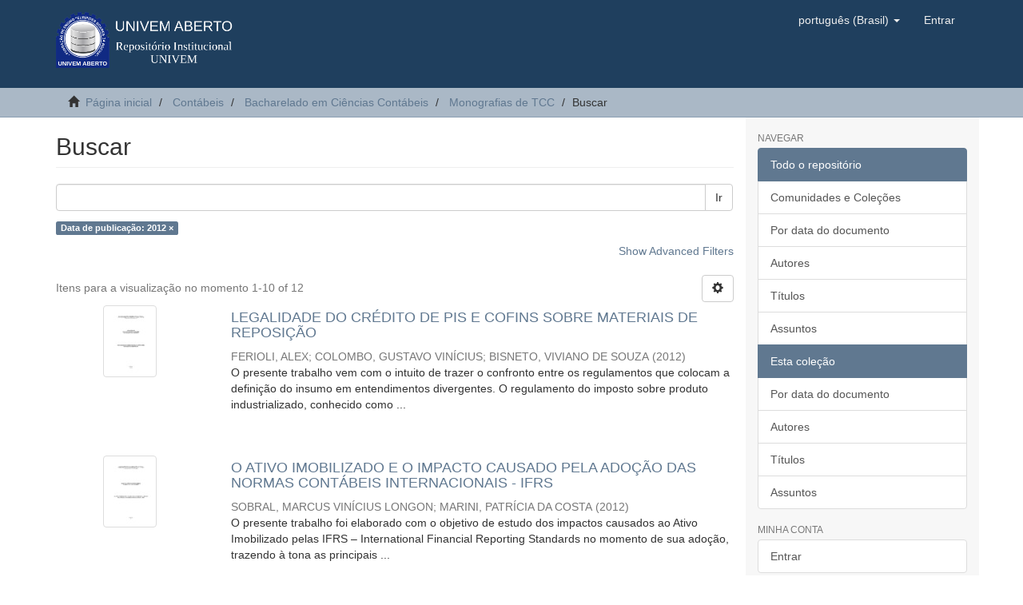

--- FILE ---
content_type: text/html;charset=utf-8
request_url: https://aberto.univem.edu.br/handle/11077/186/discover?filtertype=dateIssued&filter_relational_operator=equals&filter=2012
body_size: 8469
content:
<!DOCTYPE html>
            <!--[if lt IE 7]> <html class="no-js lt-ie9 lt-ie8 lt-ie7" lang="en"> <![endif]-->
            <!--[if IE 7]>    <html class="no-js lt-ie9 lt-ie8" lang="en"> <![endif]-->
            <!--[if IE 8]>    <html class="no-js lt-ie9" lang="en"> <![endif]-->
            <!--[if gt IE 8]><!--> <html class="no-js" lang="en"> <!--<![endif]-->
            <head><META http-equiv="Content-Type" content="text/html; charset=UTF-8">
<meta content="text/html; charset=UTF-8" http-equiv="Content-Type">
<meta content="IE=edge,chrome=1" http-equiv="X-UA-Compatible">
<meta content="width=device-width,initial-scale=1" name="viewport">
<link rel="shortcut icon" href="/themes/Mirage2/images/favicon.ico">
<link rel="apple-touch-icon" href="/themes/Mirage2/images/apple-touch-icon.png">
<meta name="Generator" content="DSpace 6.2">
<meta name="ROBOTS" content="NOINDEX, FOLLOW">
<link href="/themes/Mirage2/styles/main.css" rel="stylesheet">
<link type="application/opensearchdescription+xml" rel="search" href="https://aberto.univem.edu.br:443/open-search/description.xml" title="DSpace">
<script>
                //Clear default text of empty text areas on focus
                function tFocus(element)
                {
                if (element.value == ' '){element.value='';}
                }
                //Clear default text of empty text areas on submit
                function tSubmit(form)
                {
                var defaultedElements = document.getElementsByTagName("textarea");
                for (var i=0; i != defaultedElements.length; i++){
                if (defaultedElements[i].value == ' '){
                defaultedElements[i].value='';}}
                }
                //Disable pressing 'enter' key to submit a form (otherwise pressing 'enter' causes a submission to start over)
                function disableEnterKey(e)
                {
                var key;

                if(window.event)
                key = window.event.keyCode;     //Internet Explorer
                else
                key = e.which;     //Firefox and Netscape

                if(key == 13)  //if "Enter" pressed, then disable!
                return false;
                else
                return true;
                }
            </script><!--[if lt IE 9]>
                <script src="/themes/Mirage2/vendor/html5shiv/dist/html5shiv.js"> </script>
                <script src="/themes/Mirage2/vendor/respond/dest/respond.min.js"> </script>
                <![endif]--><script src="/themes/Mirage2/vendor/modernizr/modernizr.js"> </script>
<title>Buscar</title>
</head><body>
<header>
<div role="navigation" class="navbar navbar-default navbar-static-top">
<div class="container">
<div class="navbar-header">
<button data-toggle="offcanvas" class="navbar-toggle" type="button"><span class="sr-only">Toggle navigation</span><span class="icon-bar"></span><span class="icon-bar"></span><span class="icon-bar"></span></button><a class="navbar-brand" href="/"><img src="/themes/Mirage2/images/logotipo_aberto_line.png"></a>
<div class="navbar-header pull-right visible-xs hidden-sm hidden-md hidden-lg">
<ul class="nav nav-pills pull-left ">
<li class="dropdown" id="ds-language-selection-xs">
<button data-toggle="dropdown" class="dropdown-toggle navbar-toggle navbar-link" role="button" href="#" id="language-dropdown-toggle-xs"><b aria-hidden="true" class="visible-xs glyphicon glyphicon-globe"></b></button>
<ul data-no-collapse="true" aria-labelledby="language-dropdown-toggle-xs" role="menu" class="dropdown-menu pull-right">
<li role="presentation" class="disabled">
<a href="https://aberto.univem.edu.br:443/handle/11077/186/discover?locale-attribute=pt_BR">portugu&ecirc;s (Brasil)</a>
</li>
<li role="presentation">
<a href="https://aberto.univem.edu.br:443/handle/11077/186/discover?locale-attribute=en">English</a>
</li>
</ul>
</li>
<li>
<form method="get" action="/login" style="display: inline">
<button class="navbar-toggle navbar-link"><b aria-hidden="true" class="visible-xs glyphicon glyphicon-user"></b></button>
</form>
</li>
</ul>
</div>
</div>
<div class="navbar-header pull-right hidden-xs">
<ul class="nav navbar-nav pull-left">
<li class="dropdown" id="ds-language-selection">
<a data-toggle="dropdown" class="dropdown-toggle" role="button" href="#" id="language-dropdown-toggle"><span class="hidden-xs">portugu&ecirc;s (Brasil)&nbsp;<b class="caret"></b></span></a>
<ul data-no-collapse="true" aria-labelledby="language-dropdown-toggle" role="menu" class="dropdown-menu pull-right">
<li role="presentation" class="disabled">
<a href="?filtertype=dateIssued&amp;filter_relational_operator=equals&amp;filter=2012&amp;locale-attribute=pt_BR">portugu&ecirc;s (Brasil)</a>
</li>
<li role="presentation">
<a href="?filtertype=dateIssued&amp;filter_relational_operator=equals&amp;filter=2012&amp;locale-attribute=en">English</a>
</li>
</ul>
</li>
</ul>
<ul class="nav navbar-nav pull-left">
<li>
<a href="/login"><span class="hidden-xs">Entrar</span></a>
</li>
</ul>
<button type="button" class="navbar-toggle visible-sm" data-toggle="offcanvas"><span class="sr-only">Toggle navigation</span><span class="icon-bar"></span><span class="icon-bar"></span><span class="icon-bar"></span></button>
</div>
</div>
</div>
</header>
<div class="trail-wrapper hidden-print">
<div class="container">
<div class="row">
<div class="col-xs-12">
<div class="breadcrumb dropdown visible-xs">
<a data-toggle="dropdown" class="dropdown-toggle" role="button" href="#" id="trail-dropdown-toggle">Buscar&nbsp;<b class="caret"></b></a>
<ul aria-labelledby="trail-dropdown-toggle" role="menu" class="dropdown-menu">
<li role="presentation">
<a role="menuitem" href="/"><i aria-hidden="true" class="glyphicon glyphicon-home"></i>&nbsp;
                        P&aacute;gina inicial</a>
</li>
<li role="presentation">
<a role="menuitem" href="/handle/11077/25">Cont&aacute;beis</a>
</li>
<li role="presentation">
<a role="menuitem" href="/handle/11077/26">Bacharelado em Ci&ecirc;ncias Cont&aacute;beis</a>
</li>
<li role="presentation">
<a role="menuitem" href="/handle/11077/186">Monografias de TCC</a>
</li>
<li role="presentation" class="disabled">
<a href="#" role="menuitem">Buscar</a>
</li>
</ul>
</div>
<ul class="breadcrumb hidden-xs">
<li>
<i aria-hidden="true" class="glyphicon glyphicon-home"></i>&nbsp;
            <a href="/">P&aacute;gina inicial</a>
</li>
<li>
<a href="/handle/11077/25">Cont&aacute;beis</a>
</li>
<li>
<a href="/handle/11077/26">Bacharelado em Ci&ecirc;ncias Cont&aacute;beis</a>
</li>
<li>
<a href="/handle/11077/186">Monografias de TCC</a>
</li>
<li class="active">Buscar</li>
</ul>
</div>
</div>
</div>
</div>
<div class="hidden" id="no-js-warning-wrapper">
<div id="no-js-warning">
<div class="notice failure">JavaScript is disabled for your browser. Some features of this site may not work without it.</div>
</div>
</div>
<div class="container" id="main-container">
<div class="row row-offcanvas row-offcanvas-right">
<div class="horizontal-slider clearfix">
<div class="col-xs-12 col-sm-12 col-md-9 main-content">
<div>
<h2 class="ds-div-head page-header first-page-header">Buscar</h2>
<div id="aspect_discovery_SimpleSearch_div_search" class="ds-static-div primary">
<p class="ds-paragraph">
<input id="aspect_discovery_SimpleSearch_field_discovery-json-search-url" class="ds-hidden-field form-control" name="discovery-json-search-url" type="hidden" value="http://aberto.univem.edu.br/JSON/discovery/search">
</p>
<p class="ds-paragraph">
<input id="aspect_discovery_SimpleSearch_field_discovery-json-scope" class="ds-hidden-field form-control" name="discovery-json-scope" type="hidden" value="11077/186">
</p>
<p class="ds-paragraph">
<input id="aspect_discovery_SimpleSearch_field_contextpath" class="ds-hidden-field form-control" name="contextpath" type="hidden" value="">
</p>
<div id="aspect_discovery_SimpleSearch_div_discovery-search-box" class="ds-static-div discoverySearchBox">
<form id="aspect_discovery_SimpleSearch_div_general-query" class="ds-interactive-div discover-search-box" action="discover" method="get" onsubmit="javascript:tSubmit(this);">
<fieldset id="aspect_discovery_SimpleSearch_list_primary-search" class="ds-form-list">
<div class="ds-form-item row">
<div class="col-sm-12">
<p class="input-group">
<input id="aspect_discovery_SimpleSearch_field_query" class="ds-text-field form-control" name="query" type="text" value=""><span class="input-group-btn"><button id="aspect_discovery_SimpleSearch_field_submit" class="ds-button-field btn btn-default search-icon search-icon" name="submit" type="submit">Ir</button></span>
</p>
</div>
</div>
<div id="filters-overview-wrapper-squared"></div>
</fieldset>
<p class="ds-paragraph">
<input id="aspect_discovery_SimpleSearch_field_filtertype_0" class="ds-hidden-field form-control" name="filtertype_0" type="hidden" value="dateIssued">
</p>
<p class="ds-paragraph">
<input id="aspect_discovery_SimpleSearch_field_filter_relational_operator_0" class="ds-hidden-field form-control" name="filter_relational_operator_0" type="hidden" value="equals">
</p>
<p class="ds-paragraph">
<input id="aspect_discovery_SimpleSearch_field_filter_0" class="ds-hidden-field form-control" name="filter_0" type="hidden" value="2012">
</p>
</form>
<form id="aspect_discovery_SimpleSearch_div_search-filters" class="ds-interactive-div discover-filters-box " action="discover" method="get" onsubmit="javascript:tSubmit(this);">
<div class="ds-static-div clearfix">
<p class="ds-paragraph pull-right">
<a href="#" class="show-advanced-filters">Show Advanced Filters</a><a href="#" class="hide-advanced-filters hidden">Hide Advanced Filters</a>
</p>
</div>
<h3 class="ds-div-head discovery-filters-wrapper-head hidden">Filtros</h3>
<div id="aspect_discovery_SimpleSearch_div_discovery-filters-wrapper" class="ds-static-div  hidden">
<p class="ds-paragraph">Utilize filtros para refinar o resultado de busca.</p>
<script type="text/javascript">
                if (!window.DSpace) {
                    window.DSpace = {};
                }
                if (!window.DSpace.discovery) {
                    window.DSpace.discovery = {};
                }
                if (!window.DSpace.discovery.filters) {
                    window.DSpace.discovery.filters = [];
                }
                window.DSpace.discovery.filters.push({
                    type: 'dateIssued',
                    relational_operator: 'equals',
                    query: '2012',
                });
            </script><script type="text/javascript">
                if (!window.DSpace) {
                    window.DSpace = {};
                }
                if (!window.DSpace.discovery) {
                    window.DSpace.discovery = {};
                }
                if (!window.DSpace.discovery.filters) {
                    window.DSpace.discovery.filters = [];
                }
            </script><script>
            if (!window.DSpace.i18n) {
                window.DSpace.i18n = {};
            } 
            if (!window.DSpace.i18n.discovery) {
                window.DSpace.i18n.discovery = {};
            }
        
                    if (!window.DSpace.i18n.discovery.filtertype) {
                        window.DSpace.i18n.discovery.filtertype = {};
                    }
                window.DSpace.i18n.discovery.filtertype['title']='Título';window.DSpace.i18n.discovery.filtertype['author']='Autor';window.DSpace.i18n.discovery.filtertype['subject']='Assunto';window.DSpace.i18n.discovery.filtertype['dateIssued']='Data de publicação';window.DSpace.i18n.discovery.filtertype['has_content_in_original_bundle']='Has File(s)';
                    if (!window.DSpace.i18n.discovery.filter_relational_operator) {
                        window.DSpace.i18n.discovery.filter_relational_operator = {};
                    }
                window.DSpace.i18n.discovery.filter_relational_operator['contains']='Contém';window.DSpace.i18n.discovery.filter_relational_operator['equals']='Igual';window.DSpace.i18n.discovery.filter_relational_operator['authority']='ID';window.DSpace.i18n.discovery.filter_relational_operator['notcontains']='Não contém';window.DSpace.i18n.discovery.filter_relational_operator['notequals']='Diferentes';window.DSpace.i18n.discovery.filter_relational_operator['notauthority']='sem ID';</script>
<div id="aspect_discovery_SimpleSearch_row_filter-controls" class="ds-form-item apply-filter">
<div>
<div class="">
<p class="btn-group">
<button id="aspect_discovery_SimpleSearch_field_submit_reset_filter" class="ds-button-field btn btn-default discovery-reset-filter-button discovery-reset-filter-button" name="submit_reset_filter" type="submit">Reset</button><button class="ds-button-field btn btn-default discovery-add-filter-button visible-xs discovery-add-filter-button visible-xs " name="submit_add_filter" type="submit">Add New Filter</button><button id="aspect_discovery_SimpleSearch_field_submit_apply_filter" class="ds-button-field btn btn-default discovery-apply-filter-button discovery-apply-filter-button" name="submit_apply_filter" type="submit">Aplicar</button>
</p>
</div>
</div>
</div>
</div>
</form>
</div>
<form id="aspect_discovery_SimpleSearch_div_main-form" class="ds-interactive-div " action="/handle/11077/186/discover" method="post" onsubmit="javascript:tSubmit(this);">
<p class="ds-paragraph">
<input id="aspect_discovery_SimpleSearch_field_search-result" class="ds-hidden-field form-control" name="search-result" type="hidden" value="true">
</p>
<p class="ds-paragraph">
<input id="aspect_discovery_SimpleSearch_field_query" class="ds-hidden-field form-control" name="query" type="hidden" value="">
</p>
<p class="ds-paragraph">
<input id="aspect_discovery_SimpleSearch_field_current-scope" class="ds-hidden-field form-control" name="current-scope" type="hidden" value="11077/186">
</p>
<p class="ds-paragraph">
<input id="aspect_discovery_SimpleSearch_field_filtertype_0" class="ds-hidden-field form-control" name="filtertype_0" type="hidden" value="dateIssued">
</p>
<p class="ds-paragraph">
<input id="aspect_discovery_SimpleSearch_field_filter_relational_operator_0" class="ds-hidden-field form-control" name="filter_relational_operator_0" type="hidden" value="equals">
</p>
<p class="ds-paragraph">
<input id="aspect_discovery_SimpleSearch_field_filter_0" class="ds-hidden-field form-control" name="filter_0" type="hidden" value="2012">
</p>
<p class="ds-paragraph">
<input id="aspect_discovery_SimpleSearch_field_rpp" class="ds-hidden-field form-control" name="rpp" type="hidden" value="10">
</p>
<p class="ds-paragraph">
<input id="aspect_discovery_SimpleSearch_field_sort_by" class="ds-hidden-field form-control" name="sort_by" type="hidden" value="score">
</p>
<p class="ds-paragraph">
<input id="aspect_discovery_SimpleSearch_field_order" class="ds-hidden-field form-control" name="order" type="hidden" value="desc">
</p>
</form>
<div class="pagination-masked clearfix top">
<div class="row">
<div class="col-xs-9">
<p class="pagination-info">Itens para a visualiza&ccedil;&atilde;o no momento 1-10 of 12</p>
</div>
<div class="col-xs-3">
<div class="btn-group discovery-sort-options-menu pull-right controls-gear-wrapper" id="aspect_discovery_SimpleSearch_div_search-controls-gear">
<button data-toggle="dropdown" class="btn btn-default dropdown-toggle"><span aria-hidden="true" class="glyphicon glyphicon-cog"></span></button>
<ul role="menu" class="dropdown-menu">
<li id="aspect_discovery_SimpleSearch_item_sort-head" class=" gear-head first dropdown-header">Op&ccedil;&atilde;o de ordena&ccedil;&atilde;o:</li>
<li id="aspect_discovery_SimpleSearch_item_relevance" class=" gear-option gear-option-selected">
<a class="" href="sort_by=score&amp;order=desc"><span class="glyphicon glyphicon-ok btn-xs active"></span>Relev&acirc;ncia</a>
</li>
<li id="aspect_discovery_SimpleSearch_item_dc_title_sort" class=" gear-option">
<a class="" href="sort_by=dc.title_sort&amp;order=asc"><span class="glyphicon glyphicon-ok btn-xs invisible"></span>T&iacute;tulo - crescente</a>
</li>
<li id="aspect_discovery_SimpleSearch_item_dc_title_sort" class=" gear-option">
<a class="" href="sort_by=dc.title_sort&amp;order=desc"><span class="glyphicon glyphicon-ok btn-xs invisible"></span>T&iacute;tulo - decrescente</a>
</li>
<li id="aspect_discovery_SimpleSearch_item_dc_date_issued_dt" class=" gear-option">
<a class="" href="sort_by=dc.date.issued_dt&amp;order=asc"><span class="glyphicon glyphicon-ok btn-xs invisible"></span>Data de publica&ccedil;&atilde;o - crescente</a>
</li>
<li id="aspect_discovery_SimpleSearch_item_dc_date_issued_dt" class=" gear-option">
<a class="" href="sort_by=dc.date.issued_dt&amp;order=desc"><span class="glyphicon glyphicon-ok btn-xs invisible"></span>Data de publica&ccedil;&atilde;o - decrescente</a>
</li>
<li class="divider"></li>
<li id="aspect_discovery_SimpleSearch_item_rpp-head" class=" gear-head dropdown-header">Resultados por p&aacute;gina:</li>
<li id="aspect_discovery_SimpleSearch_item_rpp-5" class=" gear-option">
<a class="" href="rpp=5"><span class="glyphicon glyphicon-ok btn-xs invisible"></span>5</a>
</li>
<li id="aspect_discovery_SimpleSearch_item_rpp-10" class=" gear-option gear-option-selected">
<a class="" href="rpp=10"><span class="glyphicon glyphicon-ok btn-xs active"></span>10</a>
</li>
<li id="aspect_discovery_SimpleSearch_item_rpp-20" class=" gear-option">
<a class="" href="rpp=20"><span class="glyphicon glyphicon-ok btn-xs invisible"></span>20</a>
</li>
<li id="aspect_discovery_SimpleSearch_item_rpp-40" class=" gear-option">
<a class="" href="rpp=40"><span class="glyphicon glyphicon-ok btn-xs invisible"></span>40</a>
</li>
<li id="aspect_discovery_SimpleSearch_item_rpp-60" class=" gear-option">
<a class="" href="rpp=60"><span class="glyphicon glyphicon-ok btn-xs invisible"></span>60</a>
</li>
<li id="aspect_discovery_SimpleSearch_item_rpp-80" class=" gear-option">
<a class="" href="rpp=80"><span class="glyphicon glyphicon-ok btn-xs invisible"></span>80</a>
</li>
<li id="aspect_discovery_SimpleSearch_item_rpp-100" class=" gear-option">
<a class="" href="rpp=100"><span class="glyphicon glyphicon-ok btn-xs invisible"></span>100</a>
</li>
</ul>
</div>
</div>
</div>
</div>
<div id="aspect_discovery_SimpleSearch_div_search-results" class="ds-static-div primary">
<div class="row ds-artifact-item ">
<div class="col-sm-3 hidden-xs">
<div class="thumbnail artifact-preview">
<a href="/handle/11077/1246" class="image-link"><img alt="Thumbnail" class="img-responsive img-thumbnail" src="/bitstream/handle/11077/1246/TCC%20CONCLUIDO.pdf.jpg?sequence=4&amp;isAllowed=y"></a>
</div>
</div>
<div class="col-sm-9 artifact-description">
<a href="/handle/11077/1246">
<h4>LEGALIDADE DO CR&Eacute;DITO DE PIS E COFINS SOBRE MATERIAIS DE REPOSI&Ccedil;&Atilde;O<span class="Z3988" title="ctx_ver=Z39.88-2004&amp;rft_val_fmt=info%3Aofi%2Ffmt%3Akev%3Amtx%3Adc&amp;rft_id=http%3A%2F%2Fhdl.handle.net%2F11077%2F1246&amp;rfr_id=info%3Asid%2Fdspace.org%3Arepository&amp;">&nbsp;</span>
</h4>
</a>
<div class="artifact-info">
<span class="author h4"><small><span>FERIOLI, ALEX</span>; <span>COLOMBO, GUSTAVO VIN&Iacute;CIUS</span>; <span>BISNETO, VIVIANO DE SOUZA</span></small></span> <span class="publisher-date h4"><small>(<span class="date">2012</span>)</small></span>
<div class="abstract">O presente trabalho vem com o intuito de trazer o confronto entre os regulamentos que&#13;
colocam a defini&ccedil;&atilde;o do insumo em entendimentos divergentes. O regulamento do imposto&#13;
sobre produto industrializado, conhecido como ...</div>
</div>
</div>
</div>
<div class="row ds-artifact-item ">
<div class="col-sm-3 hidden-xs">
<div class="thumbnail artifact-preview">
<a href="/handle/11077/1240" class="image-link"><img alt="Thumbnail" class="img-responsive img-thumbnail" src="/bitstream/handle/11077/1240/O%20ATIVO%20IMOBILIZADO%20E%20O%20IMPACTO%20CAUSADO%20PELA%20ADO%c3%87%c3%83O%20DAS%20NORMAS%20CONT%c3%81BEIS%20INTERNACIONAIS%20-%20IFRS.pdf.jpg?sequence=4&amp;isAllowed=y"></a>
</div>
</div>
<div class="col-sm-9 artifact-description">
<a href="/handle/11077/1240">
<h4>O ATIVO IMOBILIZADO E O IMPACTO CAUSADO PELA ADO&Ccedil;&Atilde;O DAS NORMAS CONT&Aacute;BEIS INTERNACIONAIS - IFRS<span class="Z3988" title="ctx_ver=Z39.88-2004&amp;rft_val_fmt=info%3Aofi%2Ffmt%3Akev%3Amtx%3Adc&amp;rft_id=http%3A%2F%2Fhdl.handle.net%2F11077%2F1240&amp;rfr_id=info%3Asid%2Fdspace.org%3Arepository&amp;">&nbsp;</span>
</h4>
</a>
<div class="artifact-info">
<span class="author h4"><small><span>SOBRAL, MARCUS VIN&Iacute;CIUS LONGON</span>; <span>MARINI, PATR&Iacute;CIA DA COSTA</span></small></span> <span class="publisher-date h4"><small>(<span class="date">2012</span>)</small></span>
<div class="abstract">O presente trabalho foi elaborado com o objetivo de estudo dos impactos causados ao Ativo&#13;
Imobilizado pelas IFRS &ndash; International Financial Reporting Standards no momento de sua&#13;
ado&ccedil;&atilde;o, trazendo &agrave; tona as principais ...</div>
</div>
</div>
</div>
<div class="row ds-artifact-item ">
<div class="col-sm-3 hidden-xs">
<div class="thumbnail artifact-preview">
<a href="/handle/11077/1256" class="image-link"><img alt="Thumbnail" class="img-responsive img-thumbnail" src="/bitstream/handle/11077/1256/A%20renuncia%20de%20receita%20ma%20administra%c3%a7%c3%a3o%20publica.pdf.jpg?sequence=4&amp;isAllowed=y"></a>
</div>
</div>
<div class="col-sm-9 artifact-description">
<a href="/handle/11077/1256">
<h4>A REN&Uacute;NCIA DE RECEITA NA ADMINISTRA&Ccedil;&Atilde;O P&Uacute;BLICA<span class="Z3988" title="ctx_ver=Z39.88-2004&amp;rft_val_fmt=info%3Aofi%2Ffmt%3Akev%3Amtx%3Adc&amp;rft_id=http%3A%2F%2Fhdl.handle.net%2F11077%2F1256&amp;rfr_id=info%3Asid%2Fdspace.org%3Arepository&amp;">&nbsp;</span>
</h4>
</a>
<div class="artifact-info">
<span class="author h4"><small><span>BRACCIALLI, ANA GRACE BEGOSSO</span>; <span>PEDRO, EDUARDO ZAMBON</span>; <span>FIGUEIRA, LU&Iacute;S HENRIQUE</span></small></span> <span class="publisher-date h4"><small>(<span class="date">2012</span>)</small></span>
<div class="abstract">Ap&oacute;s o advento da Lei Complementar 101 de 2000 (Lei de Responsabilidade Fiscal), abrimos&#13;
um leque maior com discuss&otilde;es e an&aacute;lises a serem feitas. A inten&ccedil;&atilde;o de nossa pesquisa &eacute;&#13;
estritamente utilizar-se de conceitos b&aacute;sicos ...</div>
</div>
</div>
</div>
<div class="row ds-artifact-item ">
<div class="col-sm-3 hidden-xs">
<div class="thumbnail artifact-preview">
<a href="/handle/11077/1257" class="image-link"><img alt="Thumbnail" class="img-responsive img-thumbnail" src="/bitstream/handle/11077/1257/OR%c3%87AMENTO%20COMO%20FERRAMENTA%20DE%20GEST%c3%83O%20NAS%20ENTIDADES%20DO%20TERCEIRO%20SETOR.pdf.jpg?sequence=4&amp;isAllowed=y"></a>
</div>
</div>
<div class="col-sm-9 artifact-description">
<a href="/handle/11077/1257">
<h4>OR&Ccedil;AMENTO COMO FERRAMENTA DE GEST&Atilde;O NAS ENTIDADES DO TERCEIRO SETOR<span class="Z3988" title="ctx_ver=Z39.88-2004&amp;rft_val_fmt=info%3Aofi%2Ffmt%3Akev%3Amtx%3Adc&amp;rft_id=http%3A%2F%2Fhdl.handle.net%2F11077%2F1257&amp;rfr_id=info%3Asid%2Fdspace.org%3Arepository&amp;">&nbsp;</span>
</h4>
</a>
<div class="artifact-info">
<span class="author h4"><small><span>SILVA, IONE ALVES DE ALMEIDA</span>; <span>MENDON&Ccedil;A, MARY HELEN MARCIANO</span></small></span> <span class="publisher-date h4"><small>(<span class="date">2012</span>)</small></span>
<div class="abstract">Atualmente o terceiro setor vem ganhando visibilidade e reconhecimento na presta&ccedil;&atilde;o de servi&ccedil;os b&aacute;sicos, com a finalidade de suprir as necessidades da popula&ccedil;&atilde;o. A obten&ccedil;&atilde;o de recursos &eacute; proveniente de doa&ccedil;&otilde;es do setor ...</div>
</div>
</div>
</div>
<div class="row ds-artifact-item ">
<div class="col-sm-3 hidden-xs">
<div class="thumbnail artifact-preview">
<a href="/handle/11077/1239" class="image-link"><img alt="Thumbnail" class="img-responsive img-thumbnail" src="/bitstream/handle/11077/1239/TC%20-%20Recuperabilidade%20de%20Ativos%20Imobilizados%20e%20Intang%c3%adveis.pdf.jpg?sequence=4&amp;isAllowed=y"></a>
</div>
</div>
<div class="col-sm-9 artifact-description">
<a href="/handle/11077/1239">
<h4>RECUPERABILIDADE DE ATIVOS IMOBILIZADOS E INTANG&Iacute;VEIS: UMA COMPARA&Ccedil;&Atilde;O ENTRE O CEN&Aacute;RIO ANTERIOR E ATUAL &Agrave;S ALTERA&Ccedil;&Otilde;ES OCORRIDAS COM AS LEIS 11.638/07 E 11.941/09; SEMELHAN&Ccedil;AS E DIVERG&Ecirc;NCIAS<span class="Z3988" title="ctx_ver=Z39.88-2004&amp;rft_val_fmt=info%3Aofi%2Ffmt%3Akev%3Amtx%3Adc&amp;rft_id=http%3A%2F%2Fhdl.handle.net%2F11077%2F1239&amp;rfr_id=info%3Asid%2Fdspace.org%3Arepository&amp;">&nbsp;</span>
</h4>
</a>
<div class="artifact-info">
<span class="author h4"><small><span>DE MORAES, ALLAN GUSTAVO</span>; <span>CRUZ, PAULO RICARDO CORREIA</span>; <span>DE OLIVEIRA, RAFAEL HENRIQUE FONSECA</span></small></span> <span class="publisher-date h4"><small>(<span class="date">2012</span>)</small></span>
<div class="abstract">O objeto do presente trabalho &eacute; realizar uma abordagem nas mudan&ccedil;as ocorridas com a&#13;
publica&ccedil;&atilde;o das leis 11.638/07 e 11.941/09, cujo objetivo foi realizar a converg&ecirc;ncia das&#13;
normas e pr&aacute;ticas cont&aacute;beis brasileiras &agrave;s ...</div>
</div>
</div>
</div>
<div class="row ds-artifact-item ">
<div class="col-sm-3 hidden-xs">
<div class="thumbnail artifact-preview">
<a href="/handle/11077/1242" class="image-link"><img alt="Thumbnail" class="img-responsive img-thumbnail" src="/bitstream/handle/11077/1242/FUNDA%c3%87%c3%83O%20DE%20ENSINO%20marcia%20spila.pdf.jpg?sequence=4&amp;isAllowed=y"></a>
</div>
</div>
<div class="col-sm-9 artifact-description">
<a href="/handle/11077/1242">
<h4>A AUDITORIA INTERNA E SUA IMPORT&Acirc;NCIA NO PROCESSO DE GEST&Atilde;O ADMINISTRATIVA<span class="Z3988" title="ctx_ver=Z39.88-2004&amp;rft_val_fmt=info%3Aofi%2Ffmt%3Akev%3Amtx%3Adc&amp;rft_id=http%3A%2F%2Fhdl.handle.net%2F11077%2F1242&amp;rfr_id=info%3Asid%2Fdspace.org%3Arepository&amp;">&nbsp;</span>
</h4>
</a>
<div class="artifact-info">
<span class="author h4"><small><span>SPILA, M&Aacute;RCIA CRISTINA MESSIAS</span></small></span> <span class="publisher-date h4"><small>(<span class="date">2012</span>)</small></span>
<div class="abstract">O tema escolhido para este trabalho de final de curso &eacute; a import&acirc;ncia da auditoria interna no processo de gest&atilde;o administrativa. Para isso foi necess&aacute;rio verificar aspectos gerais da auditoria, como o surgimento da auditoria, ...</div>
</div>
</div>
</div>
<div class="row ds-artifact-item ">
<div class="col-sm-3 hidden-xs">
<div class="thumbnail artifact-preview">
<a href="/handle/11077/1255" class="image-link"><img alt="Thumbnail" class="img-responsive img-thumbnail" src="/bitstream/handle/11077/1255/TCC%20Celina%20e%20Miriam%20.pdf.jpg?sequence=4&amp;isAllowed=y"></a>
</div>
</div>
<div class="col-sm-9 artifact-description">
<a href="/handle/11077/1255">
<h4>OS BENEF&Iacute;CIOS FISCAIS: UM ESTUDO SOBRE AS REMESSAS PARA A ZONA FRANCA DE ACORDO COM O RICMS SP<span class="Z3988" title="ctx_ver=Z39.88-2004&amp;rft_val_fmt=info%3Aofi%2Ffmt%3Akev%3Amtx%3Adc&amp;rft_id=http%3A%2F%2Fhdl.handle.net%2F11077%2F1255&amp;rfr_id=info%3Asid%2Fdspace.org%3Arepository&amp;">&nbsp;</span>
</h4>
</a>
<div class="artifact-info">
<span class="author h4"><small><span>MARQUES, CELINA ZANCHETTIN</span>; <span>YONEYAMA, MIRIAM SAYURI</span></small></span> <span class="publisher-date h4"><small>(<span class="date">2012</span>)</small></span>
<div class="abstract">O presente trabalho de conclus&atilde;o de curso dedica-se ao estudo dos benef&iacute;cios fiscais, concedidos nas remessas de mercadorias para &agrave; Zona Franca de Manaus de acordo com o RICMS SP. A pesquisa tem como objetivo, a an&aacute;lise ...</div>
</div>
</div>
</div>
<div class="row ds-artifact-item ">
<div class="col-sm-3 hidden-xs">
<div class="thumbnail artifact-preview">
<a href="/handle/11077/1241" class="image-link"><img alt="Thumbnail" class="img-responsive img-thumbnail" src="/bitstream/handle/11077/1241/A%20Import%c3%a2ncia%20da%20Demonstra%c3%a7%c3%a3o%20dos%20Fluxos%20de%20Caixa%20na%20Tomada%20de%20Decis%c3%a3o%20com%20Enfoque%20nas%20Microempresas.pdf.jpg?sequence=4&amp;isAllowed=y"></a>
</div>
</div>
<div class="col-sm-9 artifact-description">
<a href="/handle/11077/1241">
<h4>A IMPORT&Acirc;NCIA DA DEMONSTRA&Ccedil;&Atilde;O DOS FLUXOS DE CAIXA NA TOMADA DE DECIS&Atilde;O COM ENFOQUE NAS MICROEMPRESAS<span class="Z3988" title="ctx_ver=Z39.88-2004&amp;rft_val_fmt=info%3Aofi%2Ffmt%3Akev%3Amtx%3Adc&amp;rft_id=http%3A%2F%2Fhdl.handle.net%2F11077%2F1241&amp;rfr_id=info%3Asid%2Fdspace.org%3Arepository&amp;">&nbsp;</span>
</h4>
</a>
<div class="artifact-info">
<span class="author h4"><small><span>DA SILVA, M&Aacute;RCIO MANOEL</span></small></span> <span class="publisher-date h4"><small>(<span class="date">2012</span>)</small></span>
<div class="abstract">Este estudo foi elaborado com o objetivo de demonstrar a import&acirc;ncia da Demonstra&ccedil;&atilde;o dos&#13;
Fluxos de Caixa como ferramenta de an&aacute;lise estrat&eacute;gica nos processos de tomada de decis&otilde;es&#13;
sejam elas para planejamento, investimento ...</div>
</div>
</div>
</div>
<div class="row ds-artifact-item ">
<div class="col-sm-3 hidden-xs">
<div class="thumbnail artifact-preview">
<a href="/handle/11077/1243" class="image-link"><img alt="Thumbnail" class="img-responsive img-thumbnail" src="/bitstream/handle/11077/1243/Tcc-%20Custos%20-%20Daniele%20Leticia%20%20FINALIZADO.pdf.jpg?sequence=4&amp;isAllowed=y"></a>
</div>
</div>
<div class="col-sm-9 artifact-description">
<a href="/handle/11077/1243">
<h4>CUSTOS PARA TOMADA DE DECIS&Atilde;O<span class="Z3988" title="ctx_ver=Z39.88-2004&amp;rft_val_fmt=info%3Aofi%2Ffmt%3Akev%3Amtx%3Adc&amp;rft_id=http%3A%2F%2Fhdl.handle.net%2F11077%2F1243&amp;rfr_id=info%3Asid%2Fdspace.org%3Arepository&amp;">&nbsp;</span>
</h4>
</a>
<div class="artifact-info">
<span class="author h4"><small><span>PEREIRA, DANIELE ALVES</span>; <span>WANDERLEY, LETICIA</span></small></span> <span class="publisher-date h4"><small>(<span class="date">2012</span>)</small></span>
<div class="abstract">O presente Trabalho de Conclus&atilde;o de Curso tem como objetivo de estudo o Custo para Tomada de Decis&atilde;o nas empresas. A estrutura do ambiente atual de neg&oacute;cios na qual as empresas operam, fazem com que as informa&ccedil;&otilde;es geradas ...</div>
</div>
</div>
</div>
<div class="row ds-artifact-item ">
<div class="col-sm-3 hidden-xs">
<div class="thumbnail artifact-preview">
<a href="/handle/11077/1244" class="image-link"><img alt="Thumbnail" class="img-responsive img-thumbnail" src="/bitstream/handle/11077/1244/TCC%20karina%20e%20Suzana%20-%204%c2%ba%20Ano%20Ciencias%20Contabeis.pdf.jpg?sequence=4&amp;isAllowed=y"></a>
</div>
</div>
<div class="col-sm-9 artifact-description">
<a href="/handle/11077/1244">
<h4>AUDITORIA &ndash; CONTROLES INTERNOS<span class="Z3988" title="ctx_ver=Z39.88-2004&amp;rft_val_fmt=info%3Aofi%2Ffmt%3Akev%3Amtx%3Adc&amp;rft_id=http%3A%2F%2Fhdl.handle.net%2F11077%2F1244&amp;rfr_id=info%3Asid%2Fdspace.org%3Arepository&amp;">&nbsp;</span>
</h4>
</a>
<div class="artifact-info">
<span class="author h4"><small><span>DOS SANTOS, KARINA PASSARELI</span>; <span>DOS ANJOS, SUZANA PEREIRA LIMA</span></small></span> <span class="publisher-date h4"><small>(<span class="date">2012</span>)</small></span>
<div class="abstract">N&atilde;o se sabe a data exata do surgimento da auditoria, por&eacute;m ela &eacute; reconhecida desde os mais remotos tempos. Come&ccedil;ou a ser praticada pelos propriet&aacute;rios em suas atividades econ&ocirc;micas como forma de confer&ecirc;ncia dos ganhos ...</div>
</div>
</div>
</div>
</div>
<div class="pagination-masked clearfix bottom">
<div class="centered-pagination">
<ul class="pagination">
<li class="disabled">
<a class="previous-page-link" href="discover?rpp=10&amp;etal=0&amp;group_by=none&amp;page=0&amp;filtertype_0=dateIssued&amp;filter_relational_operator_0=equals&amp;filter_0=2012"><span class="glyphicon glyphicon-arrow-left"></span></a>
</li>
<li class="active">
<a href="discover?rpp=10&amp;etal=0&amp;group_by=none&amp;page=1&amp;filtertype_0=dateIssued&amp;filter_relational_operator_0=equals&amp;filter_0=2012">1</a>
</li>
<li class="page-link page-link-offset-1">
<a href="discover?rpp=10&amp;etal=0&amp;group_by=none&amp;page=2&amp;filtertype_0=dateIssued&amp;filter_relational_operator_0=equals&amp;filter_0=2012">2</a>
</li>
<li>
<a class="next-page-link" href="discover?rpp=10&amp;etal=0&amp;group_by=none&amp;page=2&amp;filtertype_0=dateIssued&amp;filter_relational_operator_0=equals&amp;filter_0=2012"><span class="glyphicon glyphicon-arrow-right"></span></a>
</li>
</ul>
</div>
</div>
</div>
</div>
<div class="visible-xs visible-sm">
<footer>
<div class="row">
<hr>
<div class="col-xs-7 col-sm-8">
<div>
<a target="_blank" href="http://www.dspace.org/">DSpace software</a> copyright&nbsp;&copy;&nbsp;2002-2016&nbsp; <a target="_blank" href="http://www.duraspace.org/">DuraSpace</a>
</div>
<div class="hidden-print">
<a href="/contact">Entre em contato</a> | <a href="/feedback">Deixe sua opini&atilde;o</a>
</div>
</div>
<div class="col-xs-5 col-sm-4 hidden-print">
<div class="pull-right">
<span class="theme-by">Theme by&nbsp;</span>
<br>
<a href="http://atmire.com" target="_blank" title="Atmire NV"><img src="/themes/Mirage2/images/atmire-logo-small.svg" alt="Atmire NV"></a>
</div>
</div>
</div>
<a class="hidden" href="/htmlmap">&nbsp;</a>
<p>&nbsp;</p>
</footer>
</div>
</div>
<div role="navigation" id="sidebar" class="col-xs-6 col-sm-3 sidebar-offcanvas">
<div class="word-break hidden-print" id="ds-options">
<h2 class="ds-option-set-head  h6">Navegar</h2>
<div id="aspect_viewArtifacts_Navigation_list_browse" class="list-group">
<a class="list-group-item active"><span class="h5 list-group-item-heading  h5">Todo o reposit&oacute;rio</span></a><a href="/community-list" class="list-group-item ds-option">Comunidades e Cole&ccedil;&otilde;es</a><a href="/browse?type=dateissued" class="list-group-item ds-option">Por data do documento</a><a href="/browse?type=author" class="list-group-item ds-option">Autores</a><a href="/browse?type=title" class="list-group-item ds-option">T&iacute;tulos</a><a href="/browse?type=subject" class="list-group-item ds-option">Assuntos</a><a class="list-group-item active"><span class="h5 list-group-item-heading  h5">Esta cole&ccedil;&atilde;o</span></a><a href="/handle/11077/186/browse?type=dateissued" class="list-group-item ds-option">Por data do documento</a><a href="/handle/11077/186/browse?type=author" class="list-group-item ds-option">Autores</a><a href="/handle/11077/186/browse?type=title" class="list-group-item ds-option">T&iacute;tulos</a><a href="/handle/11077/186/browse?type=subject" class="list-group-item ds-option">Assuntos</a>
</div>
<h2 class="ds-option-set-head  h6">Minha conta</h2>
<div id="aspect_viewArtifacts_Navigation_list_account" class="list-group">
<a href="/login" class="list-group-item ds-option">Entrar</a>
</div>
<div id="aspect_viewArtifacts_Navigation_list_context" class="list-group"></div>
<div id="aspect_viewArtifacts_Navigation_list_administrative" class="list-group"></div>
<h2 class="ds-option-set-head  h6">Discover</h2>
<div id="aspect_discovery_Navigation_list_discovery" class="list-group">
<a class="list-group-item active"><span class="h5 list-group-item-heading  h5">Autor</span></a><a href="/handle/11077/186/discover?filtertype_0=dateIssued&amp;filter_relational_operator_0=equals&amp;filter_0=2012&amp;filtertype=author&amp;filter_relational_operator=equals&amp;filter=BISNETO%2C+VIVIANO+DE+SOUZA" class="list-group-item ds-option">BISNETO, VIVIANO DE SOUZA (1)</a><a href="/handle/11077/186/discover?filtertype_0=dateIssued&amp;filter_relational_operator_0=equals&amp;filter_0=2012&amp;filtertype=author&amp;filter_relational_operator=equals&amp;filter=BRACCIALLI%2C+ANA+GRACE+BEGOSSO" class="list-group-item ds-option">BRACCIALLI, ANA GRACE BEGOSSO (1)</a><a href="/handle/11077/186/discover?filtertype_0=dateIssued&amp;filter_relational_operator_0=equals&amp;filter_0=2012&amp;filtertype=author&amp;filter_relational_operator=equals&amp;filter=CAETANO%2C+DAIANE+CRISTINA+DOS+SANTOS+GOMES" class="list-group-item ds-option">CAETANO, DAIANE CRISTINA DOS SANTOS GOMES (1)</a><a href="/handle/11077/186/discover?filtertype_0=dateIssued&amp;filter_relational_operator_0=equals&amp;filter_0=2012&amp;filtertype=author&amp;filter_relational_operator=equals&amp;filter=CARUSO%2C+THA%C3%8DS+DONEG%C3%81" class="list-group-item ds-option">CARUSO, THA&Iacute;S DONEG&Aacute; (1)</a><a href="/handle/11077/186/discover?filtertype_0=dateIssued&amp;filter_relational_operator_0=equals&amp;filter_0=2012&amp;filtertype=author&amp;filter_relational_operator=equals&amp;filter=COLOMBO%2C+GUSTAVO+VIN%C3%8DCIUS" class="list-group-item ds-option">COLOMBO, GUSTAVO VIN&Iacute;CIUS (1)</a><a href="/handle/11077/186/discover?filtertype_0=dateIssued&amp;filter_relational_operator_0=equals&amp;filter_0=2012&amp;filtertype=author&amp;filter_relational_operator=equals&amp;filter=CRUZ%2C+PAULO+RICARDO+CORREIA" class="list-group-item ds-option">CRUZ, PAULO RICARDO CORREIA (1)</a><a href="/handle/11077/186/discover?filtertype_0=dateIssued&amp;filter_relational_operator_0=equals&amp;filter_0=2012&amp;filtertype=author&amp;filter_relational_operator=equals&amp;filter=DA+SILVA%2C+M%C3%81RCIO+MANOEL" class="list-group-item ds-option">DA SILVA, M&Aacute;RCIO MANOEL (1)</a><a href="/handle/11077/186/discover?filtertype_0=dateIssued&amp;filter_relational_operator_0=equals&amp;filter_0=2012&amp;filtertype=author&amp;filter_relational_operator=equals&amp;filter=DE+MORAES%2C+ALLAN+GUSTAVO" class="list-group-item ds-option">DE MORAES, ALLAN GUSTAVO (1)</a><a href="/handle/11077/186/discover?filtertype_0=dateIssued&amp;filter_relational_operator_0=equals&amp;filter_0=2012&amp;filtertype=author&amp;filter_relational_operator=equals&amp;filter=DE+OLIVEIRA%2C+RAFAEL+HENRIQUE+FONSECA" class="list-group-item ds-option">DE OLIVEIRA, RAFAEL HENRIQUE FONSECA (1)</a><a href="/handle/11077/186/discover?filtertype_0=dateIssued&amp;filter_relational_operator_0=equals&amp;filter_0=2012&amp;filtertype=author&amp;filter_relational_operator=equals&amp;filter=DOS+ANJOS%2C+SUZANA+PEREIRA+LIMA" class="list-group-item ds-option">DOS ANJOS, SUZANA PEREIRA LIMA (1)</a><a href="/handle/11077/186/search-filter?filtertype_0=dateIssued&amp;filter_relational_operator_0=equals&amp;filter_0=2012&amp;field=author&amp;order=COUNT" class="list-group-item ds-option">... Ver mais</a><a class="list-group-item active"><span class="h5 list-group-item-heading  h5">Assunto</span></a><a href="/handle/11077/186/discover?filtertype_0=dateIssued&amp;filter_relational_operator_0=equals&amp;filter_0=2012&amp;filtertype=subject&amp;filter_relational_operator=equals&amp;filter=Administra%C3%A7%C3%A3o+P%C3%BAblica" class="list-group-item ds-option">Administra&ccedil;&atilde;o P&uacute;blica (1)</a><a href="/handle/11077/186/discover?filtertype_0=dateIssued&amp;filter_relational_operator_0=equals&amp;filter_0=2012&amp;filtertype=subject&amp;filter_relational_operator=equals&amp;filter=Altera%C3%A7%C3%B5es+%C3%A0+Lei+das+Sociedades+por+A%C3%A7%C3%B5es" class="list-group-item ds-option">Altera&ccedil;&otilde;es &agrave; Lei das Sociedades por A&ccedil;&otilde;es (1)</a><a href="/handle/11077/186/discover?filtertype_0=dateIssued&amp;filter_relational_operator_0=equals&amp;filter_0=2012&amp;filtertype=subject&amp;filter_relational_operator=equals&amp;filter=Analise+de+Custos" class="list-group-item ds-option">Analise de Custos (1)</a><a href="/handle/11077/186/discover?filtertype_0=dateIssued&amp;filter_relational_operator_0=equals&amp;filter_0=2012&amp;filtertype=subject&amp;filter_relational_operator=equals&amp;filter=An%C3%A1lise+de+Liquidez" class="list-group-item ds-option">An&aacute;lise de Liquidez (1)</a><a href="/handle/11077/186/discover?filtertype_0=dateIssued&amp;filter_relational_operator_0=equals&amp;filter_0=2012&amp;filtertype=subject&amp;filter_relational_operator=equals&amp;filter=Ativo+Imobilizado" class="list-group-item ds-option">Ativo Imobilizado (1)</a><a href="/handle/11077/186/discover?filtertype_0=dateIssued&amp;filter_relational_operator_0=equals&amp;filter_0=2012&amp;filtertype=subject&amp;filter_relational_operator=equals&amp;filter=Ativos+Imobilizados" class="list-group-item ds-option">Ativos Imobilizados (1)</a><a href="/handle/11077/186/discover?filtertype_0=dateIssued&amp;filter_relational_operator_0=equals&amp;filter_0=2012&amp;filtertype=subject&amp;filter_relational_operator=equals&amp;filter=Ativos+Intang%C3%ADveis" class="list-group-item ds-option">Ativos Intang&iacute;veis (1)</a><a href="/handle/11077/186/discover?filtertype_0=dateIssued&amp;filter_relational_operator_0=equals&amp;filter_0=2012&amp;filtertype=subject&amp;filter_relational_operator=equals&amp;filter=Auditoria" class="list-group-item ds-option">Auditoria (1)</a><a href="/handle/11077/186/discover?filtertype_0=dateIssued&amp;filter_relational_operator_0=equals&amp;filter_0=2012&amp;filtertype=subject&amp;filter_relational_operator=equals&amp;filter=Auditoria+interna" class="list-group-item ds-option">Auditoria interna (1)</a><a href="/handle/11077/186/discover?filtertype_0=dateIssued&amp;filter_relational_operator_0=equals&amp;filter_0=2012&amp;filtertype=subject&amp;filter_relational_operator=equals&amp;filter=Benef%C3%ADcios" class="list-group-item ds-option">Benef&iacute;cios (1)</a><a href="/handle/11077/186/search-filter?filtertype_0=dateIssued&amp;filter_relational_operator_0=equals&amp;filter_0=2012&amp;field=subject&amp;order=COUNT" class="list-group-item ds-option">... Ver mais</a><a class="list-group-item active"><span class="h5 list-group-item-heading  h5">Data de publica&ccedil;&atilde;o</span></a>
<div id="aspect_discovery_SidebarFacetsTransformer_item_0_9939921550711659" class="list-group-item ds-option selected">2012 (12)</div>
<a class="list-group-item active"><span class="h5 list-group-item-heading  h5">Has File(s)</span></a><a href="/handle/11077/186/discover?filtertype_0=dateIssued&amp;filter_relational_operator_0=equals&amp;filter_0=2012&amp;filtertype=has_content_in_original_bundle&amp;filter_relational_operator=equals&amp;filter=true" class="list-group-item ds-option">Yes (12)</a>
</div>
</div>
</div>
</div>
</div>
<div class="hidden-xs hidden-sm">
<footer>
<div class="row">
<hr>
<div class="col-xs-7 col-sm-8">
<div>
<a target="_blank" href="http://www.dspace.org/">DSpace software</a> copyright&nbsp;&copy;&nbsp;2002-2016&nbsp; <a target="_blank" href="http://www.duraspace.org/">DuraSpace</a>
</div>
<div class="hidden-print">
<a href="/contact">Entre em contato</a> | <a href="/feedback">Deixe sua opini&atilde;o</a>
</div>
</div>
<div class="col-xs-5 col-sm-4 hidden-print">
<div class="pull-right">
<span class="theme-by">Theme by&nbsp;</span>
<br>
<a href="http://atmire.com" target="_blank" title="Atmire NV"><img src="/themes/Mirage2/images/atmire-logo-small.svg" alt="Atmire NV"></a>
</div>
</div>
</div>
<a class="hidden" href="/htmlmap">&nbsp;</a>
<p>&nbsp;</p>
</footer>
</div>
</div>
<script type="text/javascript">
                         if(typeof window.publication === 'undefined'){
                            window.publication={};
                          };
                        window.publication.contextPath= '';window.publication.themePath= '/themes/Mirage2/';</script><script>if(!window.DSpace){window.DSpace={};}window.DSpace.context_path='';window.DSpace.theme_path='/themes/Mirage2/';</script><script src="/themes/Mirage2/scripts/theme.js"> </script><script src="/static/js/discovery/discovery-results.js"> </script>
</body></html>
